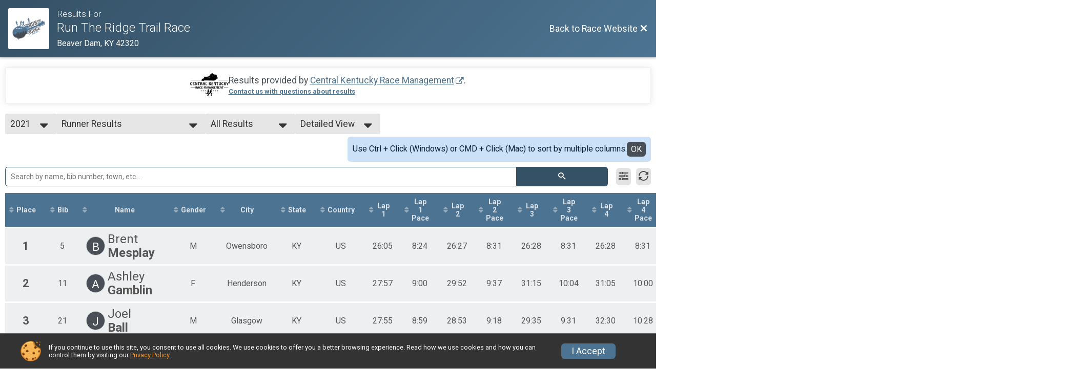

--- FILE ---
content_type: text/html; charset=utf-8
request_url: https://www.google.com/recaptcha/api2/anchor?ar=1&k=6Le2j5sUAAAAAMF1kBiipU0apiFMPV6PW36ICdtA&co=aHR0cHM6Ly93d3cucnVudGhlcmlkZ2V0cmFpbHJ1bi5jb206NDQz&hl=en&v=PoyoqOPhxBO7pBk68S4YbpHZ&size=normal&anchor-ms=20000&execute-ms=30000&cb=iu5676dncdmv
body_size: 49508
content:
<!DOCTYPE HTML><html dir="ltr" lang="en"><head><meta http-equiv="Content-Type" content="text/html; charset=UTF-8">
<meta http-equiv="X-UA-Compatible" content="IE=edge">
<title>reCAPTCHA</title>
<style type="text/css">
/* cyrillic-ext */
@font-face {
  font-family: 'Roboto';
  font-style: normal;
  font-weight: 400;
  font-stretch: 100%;
  src: url(//fonts.gstatic.com/s/roboto/v48/KFO7CnqEu92Fr1ME7kSn66aGLdTylUAMa3GUBHMdazTgWw.woff2) format('woff2');
  unicode-range: U+0460-052F, U+1C80-1C8A, U+20B4, U+2DE0-2DFF, U+A640-A69F, U+FE2E-FE2F;
}
/* cyrillic */
@font-face {
  font-family: 'Roboto';
  font-style: normal;
  font-weight: 400;
  font-stretch: 100%;
  src: url(//fonts.gstatic.com/s/roboto/v48/KFO7CnqEu92Fr1ME7kSn66aGLdTylUAMa3iUBHMdazTgWw.woff2) format('woff2');
  unicode-range: U+0301, U+0400-045F, U+0490-0491, U+04B0-04B1, U+2116;
}
/* greek-ext */
@font-face {
  font-family: 'Roboto';
  font-style: normal;
  font-weight: 400;
  font-stretch: 100%;
  src: url(//fonts.gstatic.com/s/roboto/v48/KFO7CnqEu92Fr1ME7kSn66aGLdTylUAMa3CUBHMdazTgWw.woff2) format('woff2');
  unicode-range: U+1F00-1FFF;
}
/* greek */
@font-face {
  font-family: 'Roboto';
  font-style: normal;
  font-weight: 400;
  font-stretch: 100%;
  src: url(//fonts.gstatic.com/s/roboto/v48/KFO7CnqEu92Fr1ME7kSn66aGLdTylUAMa3-UBHMdazTgWw.woff2) format('woff2');
  unicode-range: U+0370-0377, U+037A-037F, U+0384-038A, U+038C, U+038E-03A1, U+03A3-03FF;
}
/* math */
@font-face {
  font-family: 'Roboto';
  font-style: normal;
  font-weight: 400;
  font-stretch: 100%;
  src: url(//fonts.gstatic.com/s/roboto/v48/KFO7CnqEu92Fr1ME7kSn66aGLdTylUAMawCUBHMdazTgWw.woff2) format('woff2');
  unicode-range: U+0302-0303, U+0305, U+0307-0308, U+0310, U+0312, U+0315, U+031A, U+0326-0327, U+032C, U+032F-0330, U+0332-0333, U+0338, U+033A, U+0346, U+034D, U+0391-03A1, U+03A3-03A9, U+03B1-03C9, U+03D1, U+03D5-03D6, U+03F0-03F1, U+03F4-03F5, U+2016-2017, U+2034-2038, U+203C, U+2040, U+2043, U+2047, U+2050, U+2057, U+205F, U+2070-2071, U+2074-208E, U+2090-209C, U+20D0-20DC, U+20E1, U+20E5-20EF, U+2100-2112, U+2114-2115, U+2117-2121, U+2123-214F, U+2190, U+2192, U+2194-21AE, U+21B0-21E5, U+21F1-21F2, U+21F4-2211, U+2213-2214, U+2216-22FF, U+2308-230B, U+2310, U+2319, U+231C-2321, U+2336-237A, U+237C, U+2395, U+239B-23B7, U+23D0, U+23DC-23E1, U+2474-2475, U+25AF, U+25B3, U+25B7, U+25BD, U+25C1, U+25CA, U+25CC, U+25FB, U+266D-266F, U+27C0-27FF, U+2900-2AFF, U+2B0E-2B11, U+2B30-2B4C, U+2BFE, U+3030, U+FF5B, U+FF5D, U+1D400-1D7FF, U+1EE00-1EEFF;
}
/* symbols */
@font-face {
  font-family: 'Roboto';
  font-style: normal;
  font-weight: 400;
  font-stretch: 100%;
  src: url(//fonts.gstatic.com/s/roboto/v48/KFO7CnqEu92Fr1ME7kSn66aGLdTylUAMaxKUBHMdazTgWw.woff2) format('woff2');
  unicode-range: U+0001-000C, U+000E-001F, U+007F-009F, U+20DD-20E0, U+20E2-20E4, U+2150-218F, U+2190, U+2192, U+2194-2199, U+21AF, U+21E6-21F0, U+21F3, U+2218-2219, U+2299, U+22C4-22C6, U+2300-243F, U+2440-244A, U+2460-24FF, U+25A0-27BF, U+2800-28FF, U+2921-2922, U+2981, U+29BF, U+29EB, U+2B00-2BFF, U+4DC0-4DFF, U+FFF9-FFFB, U+10140-1018E, U+10190-1019C, U+101A0, U+101D0-101FD, U+102E0-102FB, U+10E60-10E7E, U+1D2C0-1D2D3, U+1D2E0-1D37F, U+1F000-1F0FF, U+1F100-1F1AD, U+1F1E6-1F1FF, U+1F30D-1F30F, U+1F315, U+1F31C, U+1F31E, U+1F320-1F32C, U+1F336, U+1F378, U+1F37D, U+1F382, U+1F393-1F39F, U+1F3A7-1F3A8, U+1F3AC-1F3AF, U+1F3C2, U+1F3C4-1F3C6, U+1F3CA-1F3CE, U+1F3D4-1F3E0, U+1F3ED, U+1F3F1-1F3F3, U+1F3F5-1F3F7, U+1F408, U+1F415, U+1F41F, U+1F426, U+1F43F, U+1F441-1F442, U+1F444, U+1F446-1F449, U+1F44C-1F44E, U+1F453, U+1F46A, U+1F47D, U+1F4A3, U+1F4B0, U+1F4B3, U+1F4B9, U+1F4BB, U+1F4BF, U+1F4C8-1F4CB, U+1F4D6, U+1F4DA, U+1F4DF, U+1F4E3-1F4E6, U+1F4EA-1F4ED, U+1F4F7, U+1F4F9-1F4FB, U+1F4FD-1F4FE, U+1F503, U+1F507-1F50B, U+1F50D, U+1F512-1F513, U+1F53E-1F54A, U+1F54F-1F5FA, U+1F610, U+1F650-1F67F, U+1F687, U+1F68D, U+1F691, U+1F694, U+1F698, U+1F6AD, U+1F6B2, U+1F6B9-1F6BA, U+1F6BC, U+1F6C6-1F6CF, U+1F6D3-1F6D7, U+1F6E0-1F6EA, U+1F6F0-1F6F3, U+1F6F7-1F6FC, U+1F700-1F7FF, U+1F800-1F80B, U+1F810-1F847, U+1F850-1F859, U+1F860-1F887, U+1F890-1F8AD, U+1F8B0-1F8BB, U+1F8C0-1F8C1, U+1F900-1F90B, U+1F93B, U+1F946, U+1F984, U+1F996, U+1F9E9, U+1FA00-1FA6F, U+1FA70-1FA7C, U+1FA80-1FA89, U+1FA8F-1FAC6, U+1FACE-1FADC, U+1FADF-1FAE9, U+1FAF0-1FAF8, U+1FB00-1FBFF;
}
/* vietnamese */
@font-face {
  font-family: 'Roboto';
  font-style: normal;
  font-weight: 400;
  font-stretch: 100%;
  src: url(//fonts.gstatic.com/s/roboto/v48/KFO7CnqEu92Fr1ME7kSn66aGLdTylUAMa3OUBHMdazTgWw.woff2) format('woff2');
  unicode-range: U+0102-0103, U+0110-0111, U+0128-0129, U+0168-0169, U+01A0-01A1, U+01AF-01B0, U+0300-0301, U+0303-0304, U+0308-0309, U+0323, U+0329, U+1EA0-1EF9, U+20AB;
}
/* latin-ext */
@font-face {
  font-family: 'Roboto';
  font-style: normal;
  font-weight: 400;
  font-stretch: 100%;
  src: url(//fonts.gstatic.com/s/roboto/v48/KFO7CnqEu92Fr1ME7kSn66aGLdTylUAMa3KUBHMdazTgWw.woff2) format('woff2');
  unicode-range: U+0100-02BA, U+02BD-02C5, U+02C7-02CC, U+02CE-02D7, U+02DD-02FF, U+0304, U+0308, U+0329, U+1D00-1DBF, U+1E00-1E9F, U+1EF2-1EFF, U+2020, U+20A0-20AB, U+20AD-20C0, U+2113, U+2C60-2C7F, U+A720-A7FF;
}
/* latin */
@font-face {
  font-family: 'Roboto';
  font-style: normal;
  font-weight: 400;
  font-stretch: 100%;
  src: url(//fonts.gstatic.com/s/roboto/v48/KFO7CnqEu92Fr1ME7kSn66aGLdTylUAMa3yUBHMdazQ.woff2) format('woff2');
  unicode-range: U+0000-00FF, U+0131, U+0152-0153, U+02BB-02BC, U+02C6, U+02DA, U+02DC, U+0304, U+0308, U+0329, U+2000-206F, U+20AC, U+2122, U+2191, U+2193, U+2212, U+2215, U+FEFF, U+FFFD;
}
/* cyrillic-ext */
@font-face {
  font-family: 'Roboto';
  font-style: normal;
  font-weight: 500;
  font-stretch: 100%;
  src: url(//fonts.gstatic.com/s/roboto/v48/KFO7CnqEu92Fr1ME7kSn66aGLdTylUAMa3GUBHMdazTgWw.woff2) format('woff2');
  unicode-range: U+0460-052F, U+1C80-1C8A, U+20B4, U+2DE0-2DFF, U+A640-A69F, U+FE2E-FE2F;
}
/* cyrillic */
@font-face {
  font-family: 'Roboto';
  font-style: normal;
  font-weight: 500;
  font-stretch: 100%;
  src: url(//fonts.gstatic.com/s/roboto/v48/KFO7CnqEu92Fr1ME7kSn66aGLdTylUAMa3iUBHMdazTgWw.woff2) format('woff2');
  unicode-range: U+0301, U+0400-045F, U+0490-0491, U+04B0-04B1, U+2116;
}
/* greek-ext */
@font-face {
  font-family: 'Roboto';
  font-style: normal;
  font-weight: 500;
  font-stretch: 100%;
  src: url(//fonts.gstatic.com/s/roboto/v48/KFO7CnqEu92Fr1ME7kSn66aGLdTylUAMa3CUBHMdazTgWw.woff2) format('woff2');
  unicode-range: U+1F00-1FFF;
}
/* greek */
@font-face {
  font-family: 'Roboto';
  font-style: normal;
  font-weight: 500;
  font-stretch: 100%;
  src: url(//fonts.gstatic.com/s/roboto/v48/KFO7CnqEu92Fr1ME7kSn66aGLdTylUAMa3-UBHMdazTgWw.woff2) format('woff2');
  unicode-range: U+0370-0377, U+037A-037F, U+0384-038A, U+038C, U+038E-03A1, U+03A3-03FF;
}
/* math */
@font-face {
  font-family: 'Roboto';
  font-style: normal;
  font-weight: 500;
  font-stretch: 100%;
  src: url(//fonts.gstatic.com/s/roboto/v48/KFO7CnqEu92Fr1ME7kSn66aGLdTylUAMawCUBHMdazTgWw.woff2) format('woff2');
  unicode-range: U+0302-0303, U+0305, U+0307-0308, U+0310, U+0312, U+0315, U+031A, U+0326-0327, U+032C, U+032F-0330, U+0332-0333, U+0338, U+033A, U+0346, U+034D, U+0391-03A1, U+03A3-03A9, U+03B1-03C9, U+03D1, U+03D5-03D6, U+03F0-03F1, U+03F4-03F5, U+2016-2017, U+2034-2038, U+203C, U+2040, U+2043, U+2047, U+2050, U+2057, U+205F, U+2070-2071, U+2074-208E, U+2090-209C, U+20D0-20DC, U+20E1, U+20E5-20EF, U+2100-2112, U+2114-2115, U+2117-2121, U+2123-214F, U+2190, U+2192, U+2194-21AE, U+21B0-21E5, U+21F1-21F2, U+21F4-2211, U+2213-2214, U+2216-22FF, U+2308-230B, U+2310, U+2319, U+231C-2321, U+2336-237A, U+237C, U+2395, U+239B-23B7, U+23D0, U+23DC-23E1, U+2474-2475, U+25AF, U+25B3, U+25B7, U+25BD, U+25C1, U+25CA, U+25CC, U+25FB, U+266D-266F, U+27C0-27FF, U+2900-2AFF, U+2B0E-2B11, U+2B30-2B4C, U+2BFE, U+3030, U+FF5B, U+FF5D, U+1D400-1D7FF, U+1EE00-1EEFF;
}
/* symbols */
@font-face {
  font-family: 'Roboto';
  font-style: normal;
  font-weight: 500;
  font-stretch: 100%;
  src: url(//fonts.gstatic.com/s/roboto/v48/KFO7CnqEu92Fr1ME7kSn66aGLdTylUAMaxKUBHMdazTgWw.woff2) format('woff2');
  unicode-range: U+0001-000C, U+000E-001F, U+007F-009F, U+20DD-20E0, U+20E2-20E4, U+2150-218F, U+2190, U+2192, U+2194-2199, U+21AF, U+21E6-21F0, U+21F3, U+2218-2219, U+2299, U+22C4-22C6, U+2300-243F, U+2440-244A, U+2460-24FF, U+25A0-27BF, U+2800-28FF, U+2921-2922, U+2981, U+29BF, U+29EB, U+2B00-2BFF, U+4DC0-4DFF, U+FFF9-FFFB, U+10140-1018E, U+10190-1019C, U+101A0, U+101D0-101FD, U+102E0-102FB, U+10E60-10E7E, U+1D2C0-1D2D3, U+1D2E0-1D37F, U+1F000-1F0FF, U+1F100-1F1AD, U+1F1E6-1F1FF, U+1F30D-1F30F, U+1F315, U+1F31C, U+1F31E, U+1F320-1F32C, U+1F336, U+1F378, U+1F37D, U+1F382, U+1F393-1F39F, U+1F3A7-1F3A8, U+1F3AC-1F3AF, U+1F3C2, U+1F3C4-1F3C6, U+1F3CA-1F3CE, U+1F3D4-1F3E0, U+1F3ED, U+1F3F1-1F3F3, U+1F3F5-1F3F7, U+1F408, U+1F415, U+1F41F, U+1F426, U+1F43F, U+1F441-1F442, U+1F444, U+1F446-1F449, U+1F44C-1F44E, U+1F453, U+1F46A, U+1F47D, U+1F4A3, U+1F4B0, U+1F4B3, U+1F4B9, U+1F4BB, U+1F4BF, U+1F4C8-1F4CB, U+1F4D6, U+1F4DA, U+1F4DF, U+1F4E3-1F4E6, U+1F4EA-1F4ED, U+1F4F7, U+1F4F9-1F4FB, U+1F4FD-1F4FE, U+1F503, U+1F507-1F50B, U+1F50D, U+1F512-1F513, U+1F53E-1F54A, U+1F54F-1F5FA, U+1F610, U+1F650-1F67F, U+1F687, U+1F68D, U+1F691, U+1F694, U+1F698, U+1F6AD, U+1F6B2, U+1F6B9-1F6BA, U+1F6BC, U+1F6C6-1F6CF, U+1F6D3-1F6D7, U+1F6E0-1F6EA, U+1F6F0-1F6F3, U+1F6F7-1F6FC, U+1F700-1F7FF, U+1F800-1F80B, U+1F810-1F847, U+1F850-1F859, U+1F860-1F887, U+1F890-1F8AD, U+1F8B0-1F8BB, U+1F8C0-1F8C1, U+1F900-1F90B, U+1F93B, U+1F946, U+1F984, U+1F996, U+1F9E9, U+1FA00-1FA6F, U+1FA70-1FA7C, U+1FA80-1FA89, U+1FA8F-1FAC6, U+1FACE-1FADC, U+1FADF-1FAE9, U+1FAF0-1FAF8, U+1FB00-1FBFF;
}
/* vietnamese */
@font-face {
  font-family: 'Roboto';
  font-style: normal;
  font-weight: 500;
  font-stretch: 100%;
  src: url(//fonts.gstatic.com/s/roboto/v48/KFO7CnqEu92Fr1ME7kSn66aGLdTylUAMa3OUBHMdazTgWw.woff2) format('woff2');
  unicode-range: U+0102-0103, U+0110-0111, U+0128-0129, U+0168-0169, U+01A0-01A1, U+01AF-01B0, U+0300-0301, U+0303-0304, U+0308-0309, U+0323, U+0329, U+1EA0-1EF9, U+20AB;
}
/* latin-ext */
@font-face {
  font-family: 'Roboto';
  font-style: normal;
  font-weight: 500;
  font-stretch: 100%;
  src: url(//fonts.gstatic.com/s/roboto/v48/KFO7CnqEu92Fr1ME7kSn66aGLdTylUAMa3KUBHMdazTgWw.woff2) format('woff2');
  unicode-range: U+0100-02BA, U+02BD-02C5, U+02C7-02CC, U+02CE-02D7, U+02DD-02FF, U+0304, U+0308, U+0329, U+1D00-1DBF, U+1E00-1E9F, U+1EF2-1EFF, U+2020, U+20A0-20AB, U+20AD-20C0, U+2113, U+2C60-2C7F, U+A720-A7FF;
}
/* latin */
@font-face {
  font-family: 'Roboto';
  font-style: normal;
  font-weight: 500;
  font-stretch: 100%;
  src: url(//fonts.gstatic.com/s/roboto/v48/KFO7CnqEu92Fr1ME7kSn66aGLdTylUAMa3yUBHMdazQ.woff2) format('woff2');
  unicode-range: U+0000-00FF, U+0131, U+0152-0153, U+02BB-02BC, U+02C6, U+02DA, U+02DC, U+0304, U+0308, U+0329, U+2000-206F, U+20AC, U+2122, U+2191, U+2193, U+2212, U+2215, U+FEFF, U+FFFD;
}
/* cyrillic-ext */
@font-face {
  font-family: 'Roboto';
  font-style: normal;
  font-weight: 900;
  font-stretch: 100%;
  src: url(//fonts.gstatic.com/s/roboto/v48/KFO7CnqEu92Fr1ME7kSn66aGLdTylUAMa3GUBHMdazTgWw.woff2) format('woff2');
  unicode-range: U+0460-052F, U+1C80-1C8A, U+20B4, U+2DE0-2DFF, U+A640-A69F, U+FE2E-FE2F;
}
/* cyrillic */
@font-face {
  font-family: 'Roboto';
  font-style: normal;
  font-weight: 900;
  font-stretch: 100%;
  src: url(//fonts.gstatic.com/s/roboto/v48/KFO7CnqEu92Fr1ME7kSn66aGLdTylUAMa3iUBHMdazTgWw.woff2) format('woff2');
  unicode-range: U+0301, U+0400-045F, U+0490-0491, U+04B0-04B1, U+2116;
}
/* greek-ext */
@font-face {
  font-family: 'Roboto';
  font-style: normal;
  font-weight: 900;
  font-stretch: 100%;
  src: url(//fonts.gstatic.com/s/roboto/v48/KFO7CnqEu92Fr1ME7kSn66aGLdTylUAMa3CUBHMdazTgWw.woff2) format('woff2');
  unicode-range: U+1F00-1FFF;
}
/* greek */
@font-face {
  font-family: 'Roboto';
  font-style: normal;
  font-weight: 900;
  font-stretch: 100%;
  src: url(//fonts.gstatic.com/s/roboto/v48/KFO7CnqEu92Fr1ME7kSn66aGLdTylUAMa3-UBHMdazTgWw.woff2) format('woff2');
  unicode-range: U+0370-0377, U+037A-037F, U+0384-038A, U+038C, U+038E-03A1, U+03A3-03FF;
}
/* math */
@font-face {
  font-family: 'Roboto';
  font-style: normal;
  font-weight: 900;
  font-stretch: 100%;
  src: url(//fonts.gstatic.com/s/roboto/v48/KFO7CnqEu92Fr1ME7kSn66aGLdTylUAMawCUBHMdazTgWw.woff2) format('woff2');
  unicode-range: U+0302-0303, U+0305, U+0307-0308, U+0310, U+0312, U+0315, U+031A, U+0326-0327, U+032C, U+032F-0330, U+0332-0333, U+0338, U+033A, U+0346, U+034D, U+0391-03A1, U+03A3-03A9, U+03B1-03C9, U+03D1, U+03D5-03D6, U+03F0-03F1, U+03F4-03F5, U+2016-2017, U+2034-2038, U+203C, U+2040, U+2043, U+2047, U+2050, U+2057, U+205F, U+2070-2071, U+2074-208E, U+2090-209C, U+20D0-20DC, U+20E1, U+20E5-20EF, U+2100-2112, U+2114-2115, U+2117-2121, U+2123-214F, U+2190, U+2192, U+2194-21AE, U+21B0-21E5, U+21F1-21F2, U+21F4-2211, U+2213-2214, U+2216-22FF, U+2308-230B, U+2310, U+2319, U+231C-2321, U+2336-237A, U+237C, U+2395, U+239B-23B7, U+23D0, U+23DC-23E1, U+2474-2475, U+25AF, U+25B3, U+25B7, U+25BD, U+25C1, U+25CA, U+25CC, U+25FB, U+266D-266F, U+27C0-27FF, U+2900-2AFF, U+2B0E-2B11, U+2B30-2B4C, U+2BFE, U+3030, U+FF5B, U+FF5D, U+1D400-1D7FF, U+1EE00-1EEFF;
}
/* symbols */
@font-face {
  font-family: 'Roboto';
  font-style: normal;
  font-weight: 900;
  font-stretch: 100%;
  src: url(//fonts.gstatic.com/s/roboto/v48/KFO7CnqEu92Fr1ME7kSn66aGLdTylUAMaxKUBHMdazTgWw.woff2) format('woff2');
  unicode-range: U+0001-000C, U+000E-001F, U+007F-009F, U+20DD-20E0, U+20E2-20E4, U+2150-218F, U+2190, U+2192, U+2194-2199, U+21AF, U+21E6-21F0, U+21F3, U+2218-2219, U+2299, U+22C4-22C6, U+2300-243F, U+2440-244A, U+2460-24FF, U+25A0-27BF, U+2800-28FF, U+2921-2922, U+2981, U+29BF, U+29EB, U+2B00-2BFF, U+4DC0-4DFF, U+FFF9-FFFB, U+10140-1018E, U+10190-1019C, U+101A0, U+101D0-101FD, U+102E0-102FB, U+10E60-10E7E, U+1D2C0-1D2D3, U+1D2E0-1D37F, U+1F000-1F0FF, U+1F100-1F1AD, U+1F1E6-1F1FF, U+1F30D-1F30F, U+1F315, U+1F31C, U+1F31E, U+1F320-1F32C, U+1F336, U+1F378, U+1F37D, U+1F382, U+1F393-1F39F, U+1F3A7-1F3A8, U+1F3AC-1F3AF, U+1F3C2, U+1F3C4-1F3C6, U+1F3CA-1F3CE, U+1F3D4-1F3E0, U+1F3ED, U+1F3F1-1F3F3, U+1F3F5-1F3F7, U+1F408, U+1F415, U+1F41F, U+1F426, U+1F43F, U+1F441-1F442, U+1F444, U+1F446-1F449, U+1F44C-1F44E, U+1F453, U+1F46A, U+1F47D, U+1F4A3, U+1F4B0, U+1F4B3, U+1F4B9, U+1F4BB, U+1F4BF, U+1F4C8-1F4CB, U+1F4D6, U+1F4DA, U+1F4DF, U+1F4E3-1F4E6, U+1F4EA-1F4ED, U+1F4F7, U+1F4F9-1F4FB, U+1F4FD-1F4FE, U+1F503, U+1F507-1F50B, U+1F50D, U+1F512-1F513, U+1F53E-1F54A, U+1F54F-1F5FA, U+1F610, U+1F650-1F67F, U+1F687, U+1F68D, U+1F691, U+1F694, U+1F698, U+1F6AD, U+1F6B2, U+1F6B9-1F6BA, U+1F6BC, U+1F6C6-1F6CF, U+1F6D3-1F6D7, U+1F6E0-1F6EA, U+1F6F0-1F6F3, U+1F6F7-1F6FC, U+1F700-1F7FF, U+1F800-1F80B, U+1F810-1F847, U+1F850-1F859, U+1F860-1F887, U+1F890-1F8AD, U+1F8B0-1F8BB, U+1F8C0-1F8C1, U+1F900-1F90B, U+1F93B, U+1F946, U+1F984, U+1F996, U+1F9E9, U+1FA00-1FA6F, U+1FA70-1FA7C, U+1FA80-1FA89, U+1FA8F-1FAC6, U+1FACE-1FADC, U+1FADF-1FAE9, U+1FAF0-1FAF8, U+1FB00-1FBFF;
}
/* vietnamese */
@font-face {
  font-family: 'Roboto';
  font-style: normal;
  font-weight: 900;
  font-stretch: 100%;
  src: url(//fonts.gstatic.com/s/roboto/v48/KFO7CnqEu92Fr1ME7kSn66aGLdTylUAMa3OUBHMdazTgWw.woff2) format('woff2');
  unicode-range: U+0102-0103, U+0110-0111, U+0128-0129, U+0168-0169, U+01A0-01A1, U+01AF-01B0, U+0300-0301, U+0303-0304, U+0308-0309, U+0323, U+0329, U+1EA0-1EF9, U+20AB;
}
/* latin-ext */
@font-face {
  font-family: 'Roboto';
  font-style: normal;
  font-weight: 900;
  font-stretch: 100%;
  src: url(//fonts.gstatic.com/s/roboto/v48/KFO7CnqEu92Fr1ME7kSn66aGLdTylUAMa3KUBHMdazTgWw.woff2) format('woff2');
  unicode-range: U+0100-02BA, U+02BD-02C5, U+02C7-02CC, U+02CE-02D7, U+02DD-02FF, U+0304, U+0308, U+0329, U+1D00-1DBF, U+1E00-1E9F, U+1EF2-1EFF, U+2020, U+20A0-20AB, U+20AD-20C0, U+2113, U+2C60-2C7F, U+A720-A7FF;
}
/* latin */
@font-face {
  font-family: 'Roboto';
  font-style: normal;
  font-weight: 900;
  font-stretch: 100%;
  src: url(//fonts.gstatic.com/s/roboto/v48/KFO7CnqEu92Fr1ME7kSn66aGLdTylUAMa3yUBHMdazQ.woff2) format('woff2');
  unicode-range: U+0000-00FF, U+0131, U+0152-0153, U+02BB-02BC, U+02C6, U+02DA, U+02DC, U+0304, U+0308, U+0329, U+2000-206F, U+20AC, U+2122, U+2191, U+2193, U+2212, U+2215, U+FEFF, U+FFFD;
}

</style>
<link rel="stylesheet" type="text/css" href="https://www.gstatic.com/recaptcha/releases/PoyoqOPhxBO7pBk68S4YbpHZ/styles__ltr.css">
<script nonce="O06lZCYMpotFhTNM0v_tFg" type="text/javascript">window['__recaptcha_api'] = 'https://www.google.com/recaptcha/api2/';</script>
<script type="text/javascript" src="https://www.gstatic.com/recaptcha/releases/PoyoqOPhxBO7pBk68S4YbpHZ/recaptcha__en.js" nonce="O06lZCYMpotFhTNM0v_tFg">
      
    </script></head>
<body><div id="rc-anchor-alert" class="rc-anchor-alert"></div>
<input type="hidden" id="recaptcha-token" value="[base64]">
<script type="text/javascript" nonce="O06lZCYMpotFhTNM0v_tFg">
      recaptcha.anchor.Main.init("[\x22ainput\x22,[\x22bgdata\x22,\x22\x22,\[base64]/[base64]/[base64]/KE4oMTI0LHYsdi5HKSxMWihsLHYpKTpOKDEyNCx2LGwpLFYpLHYpLFQpKSxGKDE3MSx2KX0scjc9ZnVuY3Rpb24obCl7cmV0dXJuIGx9LEM9ZnVuY3Rpb24obCxWLHYpe04odixsLFYpLFZbYWtdPTI3OTZ9LG49ZnVuY3Rpb24obCxWKXtWLlg9KChWLlg/[base64]/[base64]/[base64]/[base64]/[base64]/[base64]/[base64]/[base64]/[base64]/[base64]/[base64]\\u003d\x22,\[base64]\x22,\x22HnFSBsONGMKQXMKkwrxawpdSScOmC3BVwoXCmcO6wqXDojhqW33CmydpOsKJWUPCj1fDv1TCuMK8RcOsw4/CjcOxXcO/e2LCiMOWwrR2w74IaMOHwq/DuDXCisKNcAFiwqQBwr3CqybDrijCshsfwrNoKQ/[base64]/dmHDs8KiOkDCl8KCKcOgw4dTHE/Cjy5seAXDknBkwrdwwofDr2QMw5QUGsKLTl44NcOXw4QAwohMWiJ0GMO/w641WMK9RsKfZcO4bBnCpsOtw5RQw6zDnsOvw6/[base64]/DtMKTWVV9XcKAwqESwo/DvyDDkUXDocKSwrUqZBc1TWo5woVyw4Iow45jw6JcOVsSMVLCvRszwr1Jwpdjw4fCv8OHw6TDszrCu8KwJQbDmDjDv8KDwppowrYSXzLCpcKBBAxLT1xuAD7Dm05lw5PDkcOXBMOaScK0TAwxw4sGwo/DucOcwolIDsOBwrF2ZcONw6Egw5cAGxsnw57CssOswq3CtMKqbsOvw5kbwpnDusO+wothwpwVwo/Dq04dZxjDkMKUUMKPw5tNa8OpSsK7RyPDmsOkFXU+wovCq8KtecKtGF/Dnx/CiMKZVcK3O8OhRsOiwq0Yw63DgXJaw6A3WsOAw4LDi8OLZhYyw7HCvsO7fMKrSV43wr1WasOOwqhYHsKjEcOGwqAfw6/[base64]/[base64]/w5/DiWvCikVUA8OSwqVHc8KaC0fCkUtXwo/CmsKOwrXDmsOvw5rDtgDCrR/DqcOEwpMDwrPCm8OLC39sbcK2w5/DvETDoQ7DhTXCmcKOEypYFG8IaUxEw5NQw45KwonCrsK/wqVCw7DDsUDCq1fDvSwGX8KrCUcIPMK4JMKFwrvDjsKuW3Fww5LDi8Kswrprw4fDsMKYZEbDpcKlRVrDiV0+w7opTMKsIxcYw7gnwrJawrDDr2/Cigtrw5HDnMKxw55QU8Ogwo7CnMK2wpjDt1XCgw1MXzvCpMO/[base64]/CkMOqNcKLJ8ObPMKUw7/Cp8Kew5pnOQpdw6bDhsOVw4PDkMKNw7soT8KwWcOzw6BQwrvDs0fCucKlw7nCiHbDvnNSFzHDm8K5w7wvw6TDoWjCgsOzecKhKMKUw43Dh8OYw7NXwrbClzLCm8KVw7DCon/Ct8OeBMOaD8OUVB7CgsKQSsKZHFR6woZsw53Drn/DvcOWw4pOwpQ1c1hcw5rDjMOvw4/DnsOTwp/DuMK4w4AQwq5wEsKsY8Oaw7XCn8KZw7XDuMKbwqE1w5LDuylOV2cDTsOIw5ITw7bCnlnDlC7Dv8OUwrjDuTTCj8OjwqN6w6/Dsk/Ctxg7w7B3HsKNTMK3VGHDkcKNwqg/NMKNfDc+QMKKwrxUw7nCr1jDs8Oew7sMOnAIw6MAZ0dkw4VfU8OSLEnDgcKFVEDCtcK8LsKcYDDCqwfChsObw7bCocKFJRhZw7ZYwpttK3NMG8OrNMKywoHCsMOWFjrDs8OjwrwnwoEfw7V3wrbCn8K6TcOgw6/DgGnDrEnCmcKcNMKIBRotw6DDgcKHwoDCpRVEw5fDu8Ksw7YJSMO3RMOuecOsZwx2a8Oqwp/Dkl4yQcKcdy46Ay/[base64]/DqW8wUcKhwqDChXnDscOCw7JbdD9nwqzDjFfCnMOyw6UqwqDCpcK7wqrCk210REDCocK/KcOZwpjCjcKHwotsw57Cp8KSEm7CmsKLXx3ChMKbTD/Cjy7Cg8OHd2jCsTjDo8K4w4N8JMOmQcKGH8O2AxzDj8OsYsOIIcOBe8KTwpjDjcKYeBtHw4TCicOCNEjCssO2GMKnIsOVwpNlwoV5YsKMw47Di8OKS8OdJgfComrCk8Orw6gowoJXw5dsw5jDqF7Dv0vDnRjCrSzDqMOQVcOLwonCiMOowq/DuMOcw7XDj25/NMOqU3HDtx0nwofDr2UTw7A/O1bCmEjCh1bCh8KecMO8KsKZe8O6c0dWW0Jowq9HTMOAw77CoEY/w55cw4zDmsKwQMKww7Bsw5nDoz3CmWUdJ0TDoVLCrXcRwqZiw4wSVjjCiMO4wofDk8OJw4kOwqvDsMOcw6Qbw6pGbMO2NcOeJsK+LsOWw4vCvcOww7nDosK/[base64]/F2PCisOBAcOXw40iwoPDrsKjwqrClkfCmcKtMsKBw6jDksKlWMO4wrDCiGfDm8OqIVnDpyELR8OlwoTCgcOwMTRZwrxHwo8CJnRlbMOWwpzDrMKtwpnCnnbDnsO3w7pMEDbCm8KrSsKTwp3CuAgywqfDjcOewpYpCMOHw5VOfsKvHD/Do8OIPhvDjWzCqizDjgDDrsOFw5c3wo7Dtk5ACSMaw5LDiVXDni55ZlgaDsKRWcOzaSnDmsKaYjQOXy7Cj1jCjcOewrl2wpzDvsOmwoYvw7pqw7/[base64]/[base64]/[base64]/DusOkwoDDgEYfesOhwp4pw6dvwr7DhMKGw5RBYMOgLTcYwoBhw4nChMKBdzQJCyQew7VkwpgDwprCp27CssKewqMEDsK7woPCqWHCkx/DtMKlTDTDgwB5L23Dn8KQbQMvayvDmsOfEjV/ScK5w5phFsOiw5rCpQvDrWdVw5dRP09Pw5g9ZiDDqULCmHHDhcOHwrTDgTQvHQXCnGYMwpXDgsODOj1MJGnCtw0VL8KewqzCqXzCkxDCicO/wpDDuRTClEfDh8OzwoHDosKXUMO8wqVTFmoEW1nCiUbCslFcw5LDrMOPWgNkHcOZwo7CoUjCsjczwo/Dm29ZbMOFXmfCkw3CuMKkA8OgOznDu8OpWsKnH8KCw4DCty82HQTDuGIywqZGwobDqMK6HcKWP8KoHMOxw5nDvMOZwrFYw6MMw7/[base64]/w4TDhALCiz8sw4vCujrDvMOzKMKuVsKTwoHDlzLCnMO/J8O4VF0LwpbDtHTCj8KIwo/[base64]/Cg38IwohwemsPQCLCg8OMwpVdw7TDocO8IVtnRcKtTjDCsUDDv8KRYWpcNHXCncOuBzNvYBEXw6U1w5XDvBfDqcOSJsOQZ3vDscOoEiHCkMObBxo/worDogPDisKew6zDpMOww5E9w7jDkcKMJB3DnwvDskAhwqkMwrLCpglPw5bDmxHCrjocw6TDmgA6LMOPw7rDjTvCmBJSwqIHw7TDqsKMw4RlO31+C8K0HsKrBsOdwrgcw4HCo8K/[base64]/[base64]/Cl8OrCsODwqHCoWVbwpXCtsOow7tFPg5NwqDDuMK7dSxmW3bDvMOVwo3DkTRjK8O1wp/Dl8Omw7LCicKDNSDDn3fDtcOBPMOow6haXWAISSPDhWp/wpnDlVViWMK9wpbCm8OyUiMTwoIuwoLCvwLDhG4bwrsRQcOgDBRnw4LDulvClztgcXvDmTBST8KwEMOnwobDhWE5wotSf8OBw4LDjMK7BcKZw5bDtsK8w6kBw5EGS8Ouwo/CqMKHSAc5OMKiasOnYMOfw6MnS1JAwpkgwotsUCgqHQHDmGNbI8Kra10HUAcDw79GA8K5w6rCkcOMDDoIwpdre8KnXsOwwq8lQHPCtUcZdcK9UQnDlcO/S8OWwqQCDcKSw6/[base64]/wqg4Wnsrw5k9wqbDncKDCcKxKTEafGfCncK1R8OZbsOHbFlfHVLDhcKUVMO1wp7DgTzDj35cem3DuzILQ08ww4zCjGPDixzDtVnCr8OKwq7DvcKxNsO9OcO8wq5mazVZYMK6w5XCosOwbMOXNF5YbMOTw5Npw6vDsX5qw5/DqsOIwpgUwqlYw7PCrjHChmDCpkbDqcKdRsKGBD5kw5LDrWjDkkohekPDnyrCs8Kzw73Dj8OZQTk/wrjDp8KnaVLClcOkw79ww6xUZ8KNK8OJDcKEwqB8YMO4w7pRw7XDolUOCm1zUsO6w6tHbcOxXR9/[base64]/[base64]/Dk0oVw4hdVDlfEsK/w7PDoAs/[base64]/[base64]/Cm3tEc8K+WTpZwoLDriPCicOJwpYGw4RPwofDrsO+w6ZyMzXCucKUw7fCkUPDqMKFRcKtw47Dk0rCrk7DtMOGw7XDq2VuD8O4ewfCpz/Do8Ovw4nCmxckWVbCjGPDkMOtEsKSw4jDpz7Cvl7CiQN2w4zCsMOvUmzChmBnXT3Cm8OhdMKMVVXCpz/CicKdGcK1RcOBw7jDmHMQw6DDkMKzHwUyw7PDvCzDnDZJwocNw7HDsVVpYBvCtijDgQoOcVTDrSPDtFHCqAXDkiQYOTlWcWXDlwUlCmc7wqBHTcOEQAwoHEXCqEA+wo17XcKjV8O6c15MRcO4wpnClkxmXcKHcsO6MsOpw7siwrpdw6zCqVA/wrNkwqXDhyfCksOsCXXClxkHwp7Cj8KCw5RNwqgmw4tgNMO5wrd/[base64]/DnX1uw4HDisO4w7bDnD5Xwq80a8OmcsOswo7DmcOyDMKWY8OHw5DDrMKFGsK5BMOsOsKxwp7CjsOFwp4/wq/CqHwmw4Zhw6MSw6wLw43DsDDDrELCkcOgwoTDg3lOwp/Cu8O2PzU8wpLDoVzDlBrDjTjCr2hCwpxVw64Dw4lyC2BIRmRGBMKtDMOVwqlVw5vCoWgwChl+woTClsO+GMKEfQsow7vDqMOZw4bCg8KuwoYrw6fDisObJsK6wrrCmcOga1I/w4XClnfChxPCumnCmRzCrXnCrVUAeU0BwpcDwrrDjVFowoHChsOxwrzDhcOjwrk6wqwqR8OhwqJNdG50w6MlMcOiwp9gwpE8P2Iuw6orf0/ClMOVPwB2wq3DpCHDksOEw5LDu8KXw6HCmMK4B8OaBsOKwrcrdR9Nfn/[base64]/Dn8OCASfCjizDrsK8cinCgDk3woAswrfCrsODEznDu8K8w6V/[base64]/wrIGMkJkE8OLNMKzwpBhcgFbwolkw5vDtsOcw5c8wrzDhAl8wrDCmkFRw6PDv8OKC1bDn8OwwpJhw5TDkxfCjFXDucKaw6tJwr/CgGbDtMO8w7AjAcOSc1zDgMKbw5NiDcKFNMKEw5lYw6QAJ8OowrBFw6cfNEnCpho5wod5JDPCvUooHTjCsUvCrUQuw5Iew4XChhpxUMOJB8K0AUPDocOywrrDnhVdworDscK3G8O5NsOdXR8zwoPDgcKMIcKmw7cJwq8QwpXDkR/Du20JOAI5U8OowqALasOuw43ChMKow4IWbwFqwpPDuAfCiMKXEUdKWm/CuhHCkDAdZQ9GwrnDkTZFZsKMG8KpKBDDkMOiw6jDnErDhcO+NmDDvMKOwpt6w648aRdSdhHCr8OGCcOYKlRDGsKgwrhnwrbCpR/DnXEswpvDpsOhGMOhPVPDogtww6BywrzCm8KPeADCiUB+FsO9wo/DqcOHacOtw6/CgUfDqDotfcKyfT9fVcKrWcKZwrpYwow9wrPDgcK8wqPCvSs5w57CoQtRQcOmwqJkHsKsOR5zQcOQw63DpMOrw5HDpErCn8K1woHDgF/DvXDDvSfDn8KoBGfDoDjDjhXCrRY6wrUrwolKwobCizs3wozDol5/w7TDqEvDk0jCmAHDscKcw4M9w7XDrcKOSTPCo3rDvSROE1zCosOOwp7ChsOSIcKQw7kVwpDDqC4Jw6DDp2BBQMOVw7fDncK/R8Kqwrodw5/DiMOHacOGwrjChArDhMO0P2AdOFRiw6jCkzfCtMKjwqB0w4vCqcKhwp3Cu8Orw5MNLn01w40Ow6FrOCNXcsOoBgvDgBNOCcOEwoRNwrddwpXCiVvCqcK0LU/[base64]/[base64]/TcOcCsKWXMKDworCgMOGeztZUxzDpGYqBsO2BXzCjAUYwrTDmsKFS8Knw7bDqGvCvMK/wqpMwqxDFcKMw6LDm8Ozw65Jw7DDosKfwqfDhCTCujrCrEPCqsK/w63DuhbCocOMwoPDq8K0KnIZw6hhw4dBdMOtZg/Di8O8dSrDsMOhEG7CmAPDhsKaLsOfS1oiwq/CsnUUw7cxwr4QwoDCsS3DlMKVB8Kgw50JZzwNIMO+S8Kzf0vCpGJpw5QUZH1Vw5nCn8K/[base64]/Q8OGCcKUwpgrOcKUW8KpwqDDuQAPwpAjTCXDs8OXesO/PsOIwoJgw4/[base64]/[base64]/KwTDlsKdHnYwBMOGWxN0MijDlgnCssOXw7LDgSooYA4Na3nCicOTXsOzOTANw4xTJsKXwqpoEsOdRMOlw4NzMkFXwr7DqMOcaDnDlsKIw7N3wpfDosKXw4jCoF3DsMKxw7FKPsK4GUXDt8OEwpjDqFhYX8O5w5Iiw4TDuDU9wo/DgMKLw5LCncKxw7kQwpjCksOUwoExGEZKJHMSVz7CswdBJkEkO3crw7oLwp13dMOswpw/PmfDrcO7FMK+wqxEw7UPw6HCkMKSZDRLNUrDlxQ5woDDil8iw5LDn8OMEcKtdxHDtsO2O1nDj2B1XWjDpcKKw5YMaMOuwpwQw6Nrw6xCw4zDuMKqecOUwqBbw6srX8OOG8KDw73DhcKiDm1kw4jCr10AWmFVTMK2Sh97wqDDo0XDgxpvVMK/acK/b2bCjmPDvcOhw6HCusOgw64QKnLClDlEw4dsUkpWHMKIPxxeKnjDjwBNTRJQQlg5aFsFN0jDiTcjYMKHw45+w6vCv8O8LsO9w6Uew6UjSHvCkcKDwopBGQTChwBsw5/DhcKaC8OawqRlE8ONwrnCrsO0w5vDuRnChsOew41SdE3DrsK+QsKhL8KCSwpPMD1NGDrCosOAw6TCph7DosKqwrpsUcOewp9cJcKyUcOCb8O2LkrDhhXDjsKrGEvDq8K0OGo2VMKKBD1pa8O0NQ/DocK1w4k/wpfCqsK9wrpjwrYnw5LDl2vDlzvCrsKuZ8OxO0rDlMOPLEXDq8OsG8O9wrhiw41oRkYjw4gaOT7CscK0w7XDs31Kw7Z4UcKSIMOWacKQwogmKXRww6DDt8KUXsKNw7/CisOJamxYfMKow5PCt8KIwrXCsMO5DhbCp8KPw6LCtBzDkAHDuyE/eSLDgsOBwq4GWsK6w6dBOMONQ8Opw4A5VmXCjAXCmknDrGTDm8KFWwnDnDcKw4/DoCjCk8OyBTRtw43CuMKhw4A0w6hOJl9ZUkhbAMKQw5FAw5gww5bDizNmw4wBw6p7wqg3wpXChsKZKMOHB1wXAMKOwogAbcOPw6fDgsKqw6NwEsOFw6kvJkVGdcOgc2/CkcK9wrI3w5law4DDusOUA8KCZWrDp8OhwrB8NMO7QCNVB8KYHgwKYWRBd8KCTVLChxbChAluLn/[base64]/XHrCgElKGsOvw411w4bDrsORWMOCTCbCo1FQwq/[base64]/Dtx/DqMOpw4AFw7nChcOScDLCsyNGw6QfTcK1KhXDh3d6GGLDhcKBAEsawpE1w5NHwrpXw5d1QMKuEsKYw4AAwownNsK3fsO9wpEIw5nDn3Rcwp59wq/DmcKmw5zDlBVpw6DCtMOhL8K+w6nCoMKGw6xlFzwzAMKIVcOpO1ALwo4LUMOPwo3Dl0w8Aw/DhMO7w6pGacKibHfCtsKkMGhkwpBuw4bDgELCj1dSEQvCicKnIMKbwpofSi9/Hhk7YMKpw69KOcObb8K+RDpdw5HDm8KawpsVFHnDrjTCosKrEzB/WcKATRvCm2LCnmZzfDQ3w7bCi8KWwpfChiPCoMOrwo0wOMK+w6PDiHfCmsKXMMKUw6IHP8OCwo3CoEnDvBnDicK5wprCmEbDt8KOfcK7w6/CszNrEMOvw4s8ZMOOeCBadcK3w7AjwrZvw4vDrlE3wrPDnXB7SXgYLMK3IAkfEkPDvl9SSChSI3UTXDjDlxDDrQHCjh7CtsKjOzTDow/[base64]/DtMOMwrfCrcOeNMKhRWQmHTzCrcO4w6XDvRtPXE9fGMOGEz81wqzDgDLDscO0wr3Dg8Olw5bDoRvDiiEOw5rCjBvDkU4iw6jCicKPesKUw6zDrsOow4YLwoRxw5/Cjkggw4law79QfsKJwpHDq8OjaMK7wpHCiUrCksKiwojDm8K6dHDDscOjw6wyw6Nsw7QPw5kbw6fDj1fClsKFw4bCnsKow4HDn8Oww51Jwr/Dlg3DvW0UwrHDlinCpMOiBwIQXAvCo1vDoHlVWGxCw4fCgcKWwpvDusKbDMKYBTAUw58kw6wRw5DCqcKewoR4P8OGR1MTNMO7w6ARw7EyYBwrw5AbVMOew50EwrnCm8K/w6wpwo7DkcOIfsOqBsKQX8KCw4/[base64]/Dv8KtBz9jw5BSJxXCjMODw44WT8KBwo/[base64]/[base64]/DmcKKKcOvDkbCgMOGwqIRw73DhsKgwoHDtGQ/w7DDlMO5w78fwqnCnEkwwo9qXMOKwqfDjMOFYxzDv8OMwrtFWcOtUcO/[base64]/FMOiwqrDr0sZaz4DwpnDicOHw5JEw7rDmhPCtVfDuwIEwpDCkjrChwnChUACw7c/DUxzwoDDqTTCpcOiw7zCuXTDicOJLMOBLMK/woksf3kdw4UwwrB4YU7DuibCqwrCjSjCjh7DvcKXCMOjwo4Lwp/DqkfDh8KWw691wpHDjMO5IlhCLMOpP8KawpkpwqI/w6A6O2nClhzDisOuYh3Cv8OSSGdsw7VPRsK2w6Qpw79pWHcQw6DDuynDu3nDk8O0B8ODLWDDnRFMUsKDwqbDtMOhwrHDghssPCjDi0XCvsOCw5/DpAvCo2TCjsKoF2PDhjHDsXjCi2PDhnrCvcObwpIQMsKXR1/CiGF5MjXCtMKow6wMw6sdScOJwp5dwpfCncOcw4ANwo/Dl8KOw4DCvX/DgTsGwq7DhAvCnBg6ZX11Vl5dwpBubcOMwqQzw4hxwobDiS/DiXdGIG1kw53CpsKEJCMEwpvDp8Opw6TChsOCZRzClsKAbm/CsynDkVDDnsK9w5fCih0pwoAxY05OBcOCfGPCiWx7V1TDgsOPwpTDgMK8ICHDlsOIwpcbN8K7wqXDosOaw4PDtMKSXsONw4pfw6E9w6bCjcKgwq3DjsKvwoHDr8KewovCv01PNTzCssKLG8KTJnZ1wq5bwr7CvMKxw6PDjy/[base64]/DqsOGw5zDsD0bwovCkCfDssOgOSR5w5NzcMORw651AsOHZ8K2UMKEwrbCpsKvwrAPJMKVw4QlFD7CkiIKI2bDvwRTYsK6H8OwEik1wpJ7wrjDssOFScOJwo/DtsOKBcKyacOIBcOmwpXDlkLCvwAfckwkwq/[base64]/X8KJaDjCk1LDtUbCsj/CrRPCuSRjcMOdc8ODw4wHPw0/HsKJwoDCtDYufMKNw6dOWMKfasOQwowQw6AQwrIEwprDi2zDucKgQ8KIN8KrEAPDrMO2wrJDETHDuGhIw6Vyw6DDhCkBw5wxYGFgZVPCuikUHsORB8K/w7NsbMOkw7vCmMONwoQsDgvCp8Kcw7TDtsK3V8KtMw54FTMhwrYew78Ew41Hwp/CqTfCo8KXw6oMwrh1AsOXLT7CvDlewpbCjcO4wp/CpTTChgseQcOqdcKSPcK+csK9IRLCpSsbYBcddX7CjSxZwpTCi8O5TcKiw5cvZcOGI8KaDcKeW1BHaQFsPwfDr3oowp55w6LDgF4qbsKsw5XDm8O+G8Kuw7B3LmcyGsOqwrnCmw3DmRDCiMOnW1Bpwo4TwoV1VcKIdjzCqsOWw6/CgwHCj0Vcw6fDil3DrQbDjwRpwp/DiMOnwqsow5gQesOXbj3ClcKlEMOzw43DhBYYw5zDo8KfDAchW8OzMUMdUsOjSGrDl8OOw5zDiXhCFy0EwoDCosKdw4xIwpHDrVDCiQZtw63DpCNIwrcuahw2KmfCr8Kow7nCg8Kbw5AWAg3ChysJwpdFSsKlbMKgwrTCvioRIhzCsz3Dr3MVw48Lw4/[base64]/Cu1LCs3cbwq0nw4l0w6bDrGrCpMONMcKew4A5LMKdRcKlwpVmN8KYw4dzw7HDtMKFwrbCtDTCrWRwUsOiw68nEwPCk8KOV8OuX8OYXWg4B2rCmMO/fD0rU8O0ScO/w4R1OE3DqX4gETRowqZgw6I8fMK+ccOSwqrDnS/CnmpkX2/DrRzDicKQOMKeZzccw4wWXz7CrkB6w5ovw6fDsMOqEE3CsWrCncKFRsKiY8Oow7loSsOXPcOycEzDuQxBBMOkwqrCvjU9w4rDpMKLVsKxU8KtH2xdw5Evw7g3w5JYOHYnJlXCtSXDj8OPMi1Gw4vDtcOOw7PCggBYwpMSwqfDkE/[base64]/Dgg1wEMKywoVSET7DkMKfIm/DgMOPOHl2bQ7Dj1TDtmhOw6MYXcKgDMOaw5/[base64]/[base64]/CmA7CucK8FsKDGFEmKEJyGcOtV8K+wo16w7fDocKLwrbCgsKKw43CglBXQQ4/[base64]/esKowrxHwqxIw5vCg3tMwq0KchzDicOuUMORNADDukwWNxXDhU/CrcK/ScOxOygCelTDv8O5wqPCvzzDiR4Xw7nCnyXCicOOw6PCqsOVS8OUwoLDkMO5aRQoF8KLw7DDgQdaw7PDqmDDrcKfKAPDrUNgCmlyw73DqE3DkcKDw4PDj0Zsw5d5w7h2wrNhdUDDjBLDksKRw4HDs8KwQMK/YnlmYT7Dl8K8B0fDrV5QwoPCtkFkw64bIR5ebiN8wr7ChMK6fAAYwrLCsHFuwo0dwrjCoMOyYDDDv8KbwpvCkUzDjwJ/wpbDj8OAEcOcwqTDjsOnw4gEwrRoBcO/T8KeDcODwqrCtcKNw4XCmlHDumnCr8OQSsK5wq3CrsOefMK/w79+HmHCkS/[base64]/[base64]/[base64]/[base64]/CgyvDt3bDhFgFwrrDjTBrwpjDjyM0QsOzHn09N8KoXcKrBTvDusOJEMORw4rDpcKSIDJswpJKcTlJw7Z9w4bCjcOOwpnDriDDpcK5w69SEMOHd07Dn8OSK0EiwqHCkULDucKEOcK/B11yD2DDncO2w4PDmkrCpiXDksOKwpcaMcO3wrfCujnCtgQYw4J1KcK3w7jCmsKxw5XCpcOEcQ3DpsOgED7CpUlREsK8w6kwLUIEBTgiw6ZNw7wfNSA5wrfCpcOAaGjDqxAQU8OsaV/DoMKPQcObwoENE3XDrcOHclPCvsO4KGpnX8OoD8KGPsKQw5nDu8OXw50qI8OTRcOJwpsmD2jDpsKeX03CrRtywrAgw6UeFnjCmUh/[base64]/[base64]/[base64]/CkCQ/w77DmV7DqcOken81TcKcwp3DtxnCoCw+ATTDtcOMwqJLwrVQYMOlw6vDtMKpwr3DrsOrwrzCocKBAcOfwo3CgAbCocKIwqUscMKyPnZ6wrnDi8OLw77CrDnDqn59w6rDvFQ7w7h9w6rChcOmJgHCmMKbw5tVwprCploHQSTCn27DtMK0w6bCqMKiUsKWw5ZuBsOgw6/CjsO+Yj3Dk1/CkWZQwrPDtzrCucKtKgRHKW3CpMOwZMOhXSjChyTCjcOPwoYzwo7DsAbDkmQuw7bCuz3DowbDgMOWDcKKwobChkgNF1/DnU4TMsKQPcKVC2Q0KWPDsgk3NkLCqhNxwqdAwqfCsMKpccOrwprDmMKAwpDDoyVpIcK4G2LCsR9gwoXCicKDLV9aesOewqMEw64xVxnDgMKydMKaSETDv2fDsMKCw7lCNm4FDlJ2w6p7wqt1wrnDrcOew5/CiDnCgBtPZMKsw5tgBinCoMO0wqYdNQ1rwo8INsKJKhLCqSYLw5vCsifCvGgnUHcOXB7DnA0LwrHCrcO2LT8kPcOawo4VXsKew4DCj0p/MlQDTMOvMMKuwovDqcKYwpEAw5fDuhLDgMK/wosmwpdew5QcT0TCpVAgw6nCsHfDmcKqc8KiwokXwpjCusK7SMOCfcKswqNBZVfCngFqAsKSdcOcWsKNwqULIGHCo8K/aMK/[base64]/CuVbCjMKNwpnCosKpwpfCmAzDjcKWw7vCk8OXc8K+e2gYYGZqOlTDqEM8wqHCi33CpsKZYh9QfsKBdlfDox3CrDrDmcO9MMOaaj7DscOqVjfCg8OcPMO0a17CsF/[base64]/Dl8KHY3vDm8K5wrjClmXCl8KqHMOuw69mw6jDiCjDq8K/N8OGQnt0TcOBwqPDpBMTRcOnOMO7wplJGsKpJBJibcKvecKGw5TDvgEZbGgOw6zDn8KAbFLCjsK3w7zDukfCgHTDkCnDrxccwrzCn8OMw7TDvC8VKmxnwpJ2fsKwwrkCwrXDmD7DlC/Dhl5BCiPCm8Krw4bDkcOySQjDuFjClz/[base64]/Di8OmwrbCqcO5bsKWwrjDo8Olw5NMw49gAT1Hw41WVgYSGAPCnUzDoMOAQMKuOMKAwogMX8OZScKjw4wAw77CocKkw6fDvArCt8OoTMKJfTBSOBTDv8OVQsOJw6LDjMKVwrF4w6/CpEkRLnfCsWw0VFwpGFkAw7A5CsO0wpZvUT/CtRbCkcOtwpFMwqJAE8KlEXfDgCctesKwURF2w7bCscOSQ8KXRXd4w6VyLlvDl8ORbiDDhjpiwqnChsKPw4wGw6LDnsKhfsOSQnrDrUbCvMOLw53Cs0kAwqjDk8OMwpXDqhUgw692w70vU8KcHcKrw5bDrjJjw6wfwo/DuxEPwo7DqsKKeX/CvMOPIcOpWD06OwjCiHQ4wq/CoMOTWsOIwr7Cg8OTDiBcw5NawqUNccOmIsKlHTUMJsO+VnUSw6UQKsOOw5PCiHQ4Z8KVeMOneMKDwrYwwp0/[base64]/CjcOMwrjDrAHCvsOiSjM0wqhtRx3DhkofwrYjPMK8wrM/LMORUGLCtVoCw7o/w67Drj9TwqJPe8OPekzDpQLCnUAJLXZ9w6JcwpXCllB8wpdDw7pgfirCrcKOE8ODwo3DjmMtfRkyEBfDgMO1w7fDlsKCw7VaeMOMZEBswojDoil+w5vDjcO5E2rDnMKSwpE4Dl/CsxR3w7UpwpbCgF5tVcOdex9Ow7ABV8KNwokqw55idcKBLMOUw7ZAUCzCoETCn8KzBcK+TcKTOMKTw7vCtMKIwq9jw67DmUpSw5DDsRTCrW5Gw68NCsK0ASfDn8ORwp/DssO3bsKDUsKgMkMtwrVswo8hNsOiw47DpXrDpC15McKXIMKmwojCk8Klwp3CqsOIwpvCsMOFVsOtPSYJMcKlfFfDqMKVwqoGZ20UBC/CmcKTw4fDvht7w5p7wrI0ahLCvsOXw7HCjcOMwqpdF8ObworDqCvCpMK1HS9QwpLDtnJaKcO3w6dOwqICSsOYOD1gHlN3w4Y+wrbCqg5Ww4vCrcKSU0PDjsKvwobCo8Oywo/DpsK+wrptwoJGw6rDpm9/worDhEhCw7fDlsK4w7Vsw4fCiz04wrXCl1LDhMKLwpZXw5cGXMO+BCxiw4LCmxPCoynDrl7DulbCnMKgL1RAw7AVwp/CnBvCjcKrw6MCwpQ1J8OcwovDjsKyw7XCpiAIwpnDs8OLPis3wqTDrQt8a25xw7TCnWIxEU7CtQzChWfCg8O6w7TDqWnDgyDDtcKeAQpjwqPDi8K5wrPDsMOpUMKRwrU/ZyfDuRtpwp3Dt1pzZcKzZsOmXhPCi8KiPcO1dMKlwrhuw67DpUHDvcKFecK+Q8OVw78XDMOjwrNGwojDrMKZdTZ5LMK5w59+A8KGaj7CusOOwq5qPsO7w73CrEPCs1gEwpMSwoVBKMKuVsKCGwvDu1A/UsOmwq/CjMKUwrLDmsOZw5HDqwnDsW7CqsK6w6jCmcKJw4/DgiDDi8KwSMKyaEfDhMOyw7PDscOHw5HDn8OYwrFXfsKTwrlbZSMAwpECwqMuGsKiwq3Dl0/DgsKLw5XCncO6KkBUwq9NwqPCrsKHwqc0T8KONnbDlMOUwr7Ch8OQworChwPDnFjCn8OHwojDhMOPwp0YwolCI8O3wrcvwoxOY8O5wqMORcKUw4BlNMKewrFQw6Vpw4/DjFrDtQ3CtXTCtsOhFcKQw6B+wonDnsO/JMOTAgIpCsKSUQ0pVsOkJMOOR8OyNMOFwo7DqXPChcK5w5vChQ/DlyZSbwXCowMvw5ptw4MowpvDlCrDkTHDrcK/HcOIwplWwqzDksKnw4bDrUZ6bsKsBcK5wq3CoMOBeEJYJ2fCs3wkwovDokF8w6PCqWzCkG5fw7sbEF/DkcOawoApw7HDjEJmAMKjJcKIAsKWfwNHO8OwasOiw6hfXBrDoT/ClcKJay9bfS9Iwpw7DcOBw7xvw6LCnmkDw47DtC/DhMOww63DviXDtDLDlAVRwrHDsT4GVMOXP3LClT/DrcKqw7ogCRN5w4U3C8OTcMKeB2ZSMxLCkGLCnMOaBsO+NsOIWXLCrMKtbcOATGXClAXCm8KPGMOKwpzDjBMMbjFvwp/DtsO/w6zCtcOqw4TDhcOjQxh1w7jDvyTDjcOuw6hxSmbCu8KTTjpWwofDgsK7w6AOw7rCrj8FwpcPwo9IaUfDhiQ/[base64]/Cv1/DoMOLwrV8wr7DjMKEEcO0w5t/W8OHw6rCjzkTKMKZwok0w5gQwp/Dm8KBwq9zM8K6d8O8wonCiiPClGrCjlp1RTwSQFnCssKpM8OvL3VICW7DiwxzCgUxw509YXXDsi0MAgrCtWtbwrVqwqJUO8OUb8O4wqbDj8ORWcKSw4M4MCgha8KzwqbDscOgwoRyw5Blw7zCssKwWcOKwpAebcKIwqoDw6/ChsOsw4hkIMOCNsObW8OEw4Ubw5Zrw4x/w6LCuHY3wrbCmcOew7lDFsOIKDrCp8KUDxjCjEDCjMOewp/DrXQgw5fCgsOHYsOaYMOHwoACVCMjw7bDgcOFwpsZcRfDh8KNwpbCuV8yw73CtsOMWFTDusOoCS/DqcOyOyDCr3kDwqHCvgbCnG1uw41OSsKDNWJXwpvCmsKPw6zDqsKyw4bDqGxibMKbw7bCjcKFaG9qw5/CtWhJw4TChW5kw5TCgcO/LF3CnmTCtMK2ME9+w4jCvcOOw6sjwozCv8OfwqRqw7zCqcKSLXV3WRkUCsK5w63Dt0kZw5YpQHHDgsOwesO9PsOlfQZqwr/DuT1fwq7CqRPDq8OlwqxvP8K8wqJ4OMKjQcKAwpwQw7rDusOWf0zDkcOcw7jDn8KDwp7Ch8KoZ2MVw7QqdnXDkMK4w6TClsOTw4TDmcO9woHDhHDDt2ROw6/[base64]/Cg8Kpw7tAEcKBwrY5wq7CksK3wpLCo1bCmTIBIMOFwqV5EsKoDsKoVBthRzZXw53Dq8K0Y2IabMOBwp8hw5USw487fB5sXBUsMsKRTMOjwqvDisKlwrPCi2XDp8OzQcK9D8KTNMKBw7XDo8K/w5LCvjrClw8pGX10EHPDpMOHXcOfC8KROMKQwqc9PER6SU/Cq1vCpVh8w5zDmFZMUcKjwobDscKJwrJyw51GwqTDssKfwpXDhsOoD8K8wozDm8OIwo1YTRzCssO1w6rCn8KEd37Cs8OHw4LDu8KdIg7CvAMswrFxZsKhwrnDhnxFw78DdcOsaVo7QnB/wpnDmUNwCsOIcMKEC2AnSGtFLsO2w5PCg8K6aMKTJiI2OH7CpH8rczPDscKkwqzCuGDDnCDDtcOywpDCuiDDiTbCsMOOCcKWDcKAwqDCi8OpOMOUQsO0w4bCuw/Cg1vCuXcMw4jDgsOucVdDwpbCl0N7w7EcwrZqw7guUnduwqdXwp5tDHlOTXjCn0jDncOOK2VFw7lYWRXDpigzQcKlBcOww5HCpjXCpcKEwqzCncO2TcOmQ2XCqih8w5DDiUzDucOSwpsWwoXDvcKcPAfDqTk3wozCsitnfxjDt8Okwphdw5zDmgNjOcKlw78swp/[base64]/AMOOR8OsMWheVkEYwroRQXjCpsKbTGguw6DDrXtDWcOwfH/DpRzDtjdzJMOsYgnDncOGwrjCuXYfwoXDpCRrG8OhJ1xzYGHDvcKnwrhIIG/DuMOGw6/Cq8KbwqdWwq7CocO4wpfDmyLCvMOGw4DDlzHDncKFw5XDucKHBx3Dr8K2NMOfwo0xZcKNAsOGMsK3MUAuwpY9V8OoMW/[base64]/DnMKMCMOmEsOiw4Uda8OXw6/DkcO1BwJ/wpXCtzNmKAt5w6vChsOrGcOtbw/CgVZmwqFXO03ChcKiw5BRJyFNFcK0wpMTfMK7CcKIwoVIw7dbeSDCpVRcw5/CsMK8MUYDw4Y5wrMeT8KnwrnCtlHDjMOMX8OBwoHDrDdrLD/Dr8OHwq/CgUXCiXI0w7llIHPCosOCwpcab8OqKcKdBAhdw73CglQPwr0EfHLCj8OzAHJMwrZWw4fCocKHw4kSwrvCt8OhTMKEw6AjaQpULCdZcsO9YMOywoQ/w44nw7hPecKvXylxVSQYw5jCqDXDl8O9LzUeCVcdw4HDvVtvYRpXdmPDl03Dki4ucV4PwqjDpkjCoDNaQmINXUEsFMK7w5Ixei7CgMKdwq9twq42XsOdLcO3DgBrG8O8wp5+w4xSw4LCjcKMQ8OWNFTDhMOfB8KUwpPClAZ2w7bDsRHCpxLCmcOAw4/Dq8ORwqMFw7QvKTAawqkLZR1BwpvDssOJFMK3w4XCscKMw6MPNMK6Mj1fw70TDMKDw7kYw6NZW8KUw7FdwpwpwqnCpsOEIy3DmijCn8KNwqXCi3dMLMOkw53Dih4LHH7Ds3szw41hAsOTwr4RRV/Cm8O9SQI7\x22],null,[\x22conf\x22,null,\x226Le2j5sUAAAAAMF1kBiipU0apiFMPV6PW36ICdtA\x22,0,null,null,null,1,[21,125,63,73,95,87,41,43,42,83,102,105,109,121],[1017145,623],0,null,null,null,null,0,null,0,1,700,1,null,0,\[base64]/76lBhnEnQkZnOKMAhk\\u003d\x22,0,0,null,null,1,null,0,0,null,null,null,0],\x22https://www.runtheridgetrailrun.com:443\x22,null,[1,1,1],null,null,null,0,3600,[\x22https://www.google.com/intl/en/policies/privacy/\x22,\x22https://www.google.com/intl/en/policies/terms/\x22],\x229hSgJZGkAOrPKth8us2Eu77zwQWua/oSG2jtzmDihBc\\u003d\x22,0,0,null,1,1768847764420,0,0,[38,63,48,150,29],null,[55,1,177,241,15],\x22RC-CBHt40wjLjNiIQ\x22,null,null,null,null,null,\x220dAFcWeA5OEL2u7pN20xBVvtGLJE8iL_4ZRYJJC-nd32iSutM8YdAGOnbKa5LgiPeBiCOtfmlQYvTYsXe0bkNVesroPblpZPoP2g\x22,1768930564419]");
    </script></body></html>

--- FILE ---
content_type: text/css; charset=utf8
request_url: https://d3dq00cdhq56qd.cloudfront.net/c204203.bOzTsR.bLFEq8/race/112839/f2dbcbaeb233a7beb8dd71688c482429/raceResults-otf.scss.css
body_size: 3962
content:
:root{--rsuBaseFontColor: #333333;--rsuDarkGrayFontColor: hsl(0, 0%, 35%);--rsuInputsBkgColor: hsl(0, 0%, 100%);--rsuInputsBorderRadius: 5px;--rsuInputsBorderColor: hsl(0, 0%, 55%);--rsuInputsTextColor: #545454;--rsuInputsDisabledBorderColor: hsl(0, 0%, 75%);--rsuInputsDisabledTextColor: hsl(0, 0%, 75%);--rsuInputsErrorBorderColor: hsl(0, 100%, 50%);--rsuInputsConfirmBorderColor: hsl(120, 100%, 25%);--rsuGrayBorderColor: hsl(200, 16%, 85%);--rsuInputsFontSize: 16px;--rsuInputsFocusRingSpreadRadius: 3px;--rsuCalendarDayBkg: hsl(240, 2%, 92%);--rsuMutedBlueDark: #7abbc6;--rsuMutedBlueLight: #b0d4da;--space-fixed-0: 0rem;--space-fixed-1: 0.25rem;--space-fixed-2: 0.5rem;--space-fixed-3: 0.75rem;--space-fixed-4: 1rem;--space-fixed-5: 1.5rem;--space-fluid-0: 0rem;--space-fluid-1: clamp(0.25rem, 1vw, 0.5rem);--space-fluid-2: clamp(0.5rem, 2vw, 1rem);--space-fluid-3: clamp(0.75rem, 3vw, 1.5rem);--space-fluid-4: clamp(1rem, 4vw, 2rem);--space-fluid-5: clamp(1.5rem, 6vw, 3rem)}@media(max-width: 480px){div.refreshRate{display:none}}@media(max-width: 600px){div.refreshRate{width:150px}}.integrated-search-container{display:inline-block;margin:0 15px 0 0;vertical-align:middle;width:525px}.integrated-search-container #advanced-search{float:right;display:block;margin:10px 0 0}.integrated-search-container{display:block}@media(max-width: 1250px){.integrated-search-container{width:40%}}@media(max-width: 1100px){.integrated-search-container{width:500px}}@media(max-width: 800px){.integrated-search-container{display:block;width:auto;max-width:600px}}@media(max-width: 480px){#resultsDivisionSelect,#resultsSelect{display:block;max-width:none;width:auto}}.resultFilters+p{display:none}.resultFilters:target+p{display:block}.resultsSelectContainer{margin-bottom:5px;position:relative}@media(max-width: 480px){div.resultsSelectContainer{flex-basis:100%}div.resultsSelectContainer .fauxselect{display:block}}.resultsSelectLabel{color:#333;display:block;display:none;padding:3px 0;text-align:center}.race-selectors{display:flex;flex-wrap:wrap;gap:5px}#advanced-search{margin-left:15px}@media(min-width: 768px){#individualSearch span.or{margin-top:55px}}.resultsMinHeightContainer{min-height:300px}p.noResults{text-align:center;padding:20px;font-family:"Roboto","Helvetica Neue",Helvetica,sans-serif;font-size:20px;font-weight:normal;display:none}p.noResults:nth-child(2){display:block}span.remove{cursor:pointer;position:absolute;right:5px;top:5px;font-size:15px;color:#a7a6a6}.individual-stats{margin:10px 0}.individualDetails{margin:0 0 15px 0;padding:0 20px}@media(max-width: 480px){.individualDetails{text-align:center}}.individualResult .informationContainer,.individualResult .awardsContainer{display:flex;height:100%;justify-content:space-between;flex-wrap:wrap;overflow:auto}@media(max-width: 720px){.individualResult .informationContainer,.individualResult .awardsContainer{flex-direction:column}}.individualResult .flex-child{width:auto;flex:1;padding:4px;margin:5px;border-radius:5px}.individualResult .full-width.information{margin:0 auto;width:100%}.individualResult h2,.individualResult h2 span{margin:0;font-size:26px;display:inline}.individualResult__header__right{text-align:right}@media(max-width: 980px){.individualResult__header__right{text-align:left}}@media(max-width: 480px){.individualResult__header__right{text-align:center}}@media(max-width: 720px){.individualResult__header__right{margin:10px 0 10px 0}}.individualResult__links{margin-right:15px}@media(max-width: 980px){.individualResult__links{margin:0}}.individualResult span.eventName{font-size:18px;display:block;margin-bottom:5px}.individualResult .information{min-width:105px}@media(max-width: 720px){.individualResult .information{flex:1 0 40%}}.individualResult .information .result-icon{color:#999;font-size:1.9em;margin:0 10px 0 0}@media(max-width: 720px){.individualResult .information .result-icon{display:none}}.individualResult .information .header{display:block;font-size:1em;line-height:normal;margin:0;padding:0}.individualResult .information .data,.individualResult .information .data-ft{display:block;font-size:1.7em;line-height:normal;font-weight:normal;padding:0}.individualResult .information .goal-progress-meter--sm{max-width:160px}.individualResult .information .tallyTotal .header,.individualResult .information .placement .header{padding:10px 0 0 15px}.individualResult .information .tallyTotal .data,.individualResult .information .placement .data{padding:0 0 10px 15px}.individualResult .awardsContainerContent .award-icon{color:#999;font-size:6em;display:flex;align-items:center;margin:10px}@media(max-width: 480px){.individualResult .awardsContainerContent .award-icon{display:none}}.individualResult .awardsContainerContent .awardsListParentContainer{display:flex;justify-content:space-between;align-items:center}.individualResult .awardsContainerContent .awardsListParentContainer .awardsBtnContainer{align-items:flex-end;padding:0}@media(max-width: 720px){.individualResult .awardsContainerContent .awardsListParentContainer .awardsBtnContainer{display:block;align-items:flex-start}}@media(max-width: 720px){.individualResult .awardsContainerContent .awardsListParentContainer{flex-direction:column;align-items:flex-start}}.individualResult .actualSplits .flex-child,.individualResult .col-auto{width:auto;float:left}@media(max-width: 810px){.individualResult .col-auto{width:100%}.individualResult .avatar{display:block;margin:0 auto}}.individualResult div.addlDetails{clear:both}.individualResult div.extraFields,.individualResult div.placements{overflow:auto;margin-left:-10px}.individualResult div.extraFields span.extraField,.individualResult div.placements span.placement{display:inline-block;width:33%;min-width:100px;vertical-align:top;padding-left:10px}@media(max-width: 480px){.individualResult div.extraFields span.extraField,.individualResult div.placements span.placement{width:50%}}.selectParticipantsPopup .template{display:none}.selectParticipantsPopup div.participant{padding:5px;cursor:pointer;border-bottom:1px solid #eee}.selectParticipantsPopup div.participant:hover{background-color:#d7ebf1}.selectParticipantsPopup div.participant span.details{font-size:12px}.selectParticipantsPopup div.participant span.details>span{display:inline-block;width:33%}table.resultExtraFields{color:inherit;font:inherit}table.resultExtraFields td{padding:0 10px;text-align:right}.splitsTable table{border-collapse:separate;padding:10px 10px 0 10px;width:100%}.splitsTable table tr{display:block;padding-bottom:15px}.splitsTable table tr th{font-size:1.1rem;display:inline-block;padding:0 30px 0 0;width:10%}@media(max-width: 720px){.splitsTable table tr th{width:24%}}.splitsTable table tr td{display:inline-block;padding:0 30px 0 0;width:10%}@media(max-width: 720px){.splitsTable table tr td{width:24%;padding:0}.splitsTable table tr td span{word-break:break-all}}.results-desc{display:none;font-size:13px;margin:10px 0px 15px 0px}.participantName{display:inline-flex}.participantName__image{flex:0;margin:0 5px 0 0}@media(max-width: 480px){.participantName__image{display:none}}.participantName__name{flex:1;font-size:1.5rem;white-space:nowrap}@media(max-width: 480px){.participantName__name{font-size:1.1rem}}.participantName__name__firstName{font-weight:normal}@media(max-width: 480px){.participantName__name__firstName{display:inline;font-weight:700}}.participantName__name__lastName{font-weight:700;white-space:nowrap}@media(max-width: 480px){.participantName__name__lastName{display:inline}}.simpleParticipant{display:inline-flex}.simpleParticipant__image{flex:0;margin:0 10px 0 0}@media(max-width: 480px){.simpleParticipant__image{display:none}}.simpleParticipant__details__name{flex:1;font-size:1.5rem;white-space:nowrap}@media(max-width: 480px){.simpleParticipant__details__name{font-size:1rem}}.simpleParticipant__details__name__firstName{font-weight:normal}@media(max-width: 480px){.simpleParticipant__details__name__firstName{font-weight:700}}.simpleParticipant__details__name__lastName{font-weight:700}.simpleParticipant__details__misc{font-size:.8em}.iconbutton{background-color:#eee !important;border:0;display:inline-block;color:#555;font-size:16px;line-height:1em;margin:0px 15px 0px 0px;padding:11px;position:relative;top:1px}.iconbutton:hover,.iconbutton:focus{background-color:#ddd;box-shadow:0 0 1px 3px rgba(128,128,128,.5);cursor:pointer}.iconbutton--active{background-color:#e9eaeb;color:#030303}.iconbutton--active:after{color:#e9eaeb;font-size:40px;content:"";position:absolute;top:18px;left:8px}.iconbutton--kiosk.iconbutton--active:after{top:30px}.tool-panels .tool-panel{background-color:#e9eaeb;color:#030303;display:none;font-family:"Roboto",sans-serif !important;font-size:17px;margin:0px 0px 10px 0px;padding:20px;-webkit-font-smoothing:antialiased;-moz-osx-font-smoothing:grayscale}.tool-panels .tool-panel button{background-color:#25292d;border-radius:8px;border:0;display:inline-block;font-family:"Roboto",sans-serif !important;font-size:16px;margin:0px 10px 0px 0px;padding:10px 20px;transition:background-color .25s ease-in-out,color .25s ease-in-out;-webkit-font-smoothing:antialiased;-moz-osx-font-smoothing:grayscale}.tool-panels .tool-panel .submit{color:#efefef}.tool-panels .tool-panel select{margin:0px 15px 0px 0px}.tool-panels .tool-panel .submit:hover{background-color:#0e1011;color:#fff}.tool-panels .tool-panel .cancel{background-color:rgba(0,0,0,0);color:#1a1c1f}.tool-panels .tool-panel .cancel:hover{background-color:#c8cacd;color:#030303}.tool-panels .tool-panel p{color:#030303;font-size:17px;margin:10px 0px 15px 0px}span.searchedText{background-color:#edeff1;color:#555;display:inline-block;padding:0px 0px 0px 10px;margin-right:5px}span.searchedText span{display:inline-block;font-size:20px;line-height:1em;margin:0 0 0 10px;padding:4px 10px;transition:background-color .25s ease-in-out,color .25s ease-in-out}span.searchedText span:hover{background-color:#e9eaeb;color:#333;cursor:pointer}.resultsSearchAutoComplete{background-color:#f8f8f8;border:1px solid #dadcdd;display:none;position:absolute;top:0;left:0;height:0;width:0;z-index:100}div.autocompleteOption{background-color:#efefef;border-color:#dadcdd;border-style:solid;border-width:0 1px 1px 1px;color:#555;cursor:pointer;padding:5px 10px}div.autocompleteOption.selected{background-color:#e9eaeb}table.results{background-color:#fff;border:none;border-collapse:collapse;border-collapse:separate;border-color:rgba(0,0,0,0);border-spacing:0 3px;font-family:"Roboto","Helvetica Neue",Helvetica,sans-serif;margin:10px 0 0 0;-webkit-font-smoothing:antialiased;-moz-osx-font-smoothing:grayscale;width:100%}table.results>thead>tr,table.results>thead>tr>th{background-color:#4c7492}table.results>thead>tr>th{color:rgba(255,255,255,.8);cursor:pointer;padding:8px 20px 8px 22px;position:sticky;top:0;transition:all .25s ease-in-out;user-select:none;vertical-align:middle}@media(max-width: 480px){table.results>thead>tr>th{padding:4px 10px 4px 22px}}table.results.editMode>thead>tr>th{padding:22px 20px 8px 22px}table.results.editMode>thead>tr>th>label{color:rgba(255,255,255,.8)}table.results>thead>tr>th::before{color:rgba(255,255,255,.4);content:"";font-family:"icomoon" !important;left:8px;position:absolute;top:50%;transform:translateY(-50%);transition:all .25s ease-in-out}table.results>thead>tr>th:hover::before{color:rgba(255,255,255,.7)}table.results>thead>tr>th:hover{background-color:#41474e;color:#fff}table.results>thead>tr>th.sortUp{background-color:#3a3f46;color:#fff}table.results>thead>tr>th.sortUp::before{color:#fff;content:""}table.results>thead>tr>th.sortDown{background-color:#3a3f46;color:#fff}table.results>thead>tr>th.sortDown::before{color:#fff;content:""}table.results>thead>tr>th.actions{padding:0px}table.results>thead>tr>th.actions:hover{background-color:#484f57;cursor:default}table.results>thead>tr>th.actions::before,table.results>thead>tr>th.noSort::before{content:""}@media(max-width: 480px){table.results>thead>tr>th.noSort{font-size:.8rem;padding:8px 10px 8px 10px}}table.results>thead>tr>th.noSort:hover,table.results.editMode>thead>tr>th.actions:hover{background-color:#484f57;color:rgba(255,255,255,.8);cursor:default}table.results.editMode>thead>tr>th:hover{background-color:#41474e;color:#fff;cursor:move}table.results.editMode>thead>tr>th:first-child,table.results.editMode>thead>tr>th:first-child:hover{background-color:#5a6168;cursor:not-allowed}table.results.editMode>tbody>tr>td:first-child,table.results.editMode>tbody>tr:hover>td:first-child{background-color:#f3f4f5;cursor:not-allowed}table.results.editMode>tbody>tr>td:first-child button,table.results.editMode>tbody>tr>td:first-child button:hover{background-color:rgba(0,0,0,0);color:#555;opacity:.3;cursor:not-allowed}table.results>thead>tr>th label:hover{cursor:pointer}table.results>tbody>tr{background-color:#edeff1;padding-bottom:2px;transition:background-color .25s ease-in-out,color .25s ease-in-out}table.results.results--rowHover>tbody>tr:hover{background-color:#e4e5e6;cursor:pointer}table.results.results--rowHover>tbody>tr:hover td{background-color:#e4e5e6;color:#030303}table.results.editMode>tbody>tr:hover,table.results.editMode>tbody>tr:hover td{background-color:#edeff1;color:#333;cursor:default}table.results>tbody>tr.noClick:hover{background-color:#eee;color:#555;cursor:default}table.results>tbody>tr>td{font-weight:normal;padding:8px 15px 8px 15px;text-align:center;vertical-align:middle}@media(max-width: 480px){table.results>tbody>tr>td{padding:5px}}table.results th{font-size:14px;font-weight:bold;text-align:center}table.results td,table.results td a{color:#555;font-size:16px}table.results td a{display:inline-block}table.results td.actions{padding:8px 0 8px 12px;width:1%}table.results td.name b{display:block;font-size:22px;font-weight:700;white-space:nowrap}table.results td.place{color:#555;font-size:22px;font-weight:700;text-align:center}@media(max-width: 480px){table.results td.name b{font-size:16px}table.results td.place{font-size:1rem}}table.results td .button-wrapper{display:inline-block;white-space:nowrap}table.results td button{background-color:rgba(0,0,0,0);border:0;display:inline-block;color:#555;font-size:16px;line-height:1em;margin:0 6px 0 0;padding:11px;transition:background-color .25s ease-in-out,color .25s ease-in-out}table.results td button:hover{background-color:#c4c7c9;color:#000}table.results.editMode.draggableColumn>thead>tr>th,table.results.editMode.draggableColumn>thead>tr>th:hover{background-color:#41474e;color:#fff}table.results.editMode.draggableColumn>tbody>tr>td{background-color:#d5d7d9;color:#333}.resultsTableNav{align-items:center;display:flex;margin:10px 0 0 0}@media(max-width: 430px){.resultsTableNav{align-items:flex-start}}.resultsTableNav__paging{align-items:center;display:flex;flex:1;flex-wrap:wrap;justify-content:center;margin:0 10px 0 10px}@media(max-width: 430px){.resultsTableNav__paging>div:first-child{margin-bottom:10px}}.resultsTableNav__paging__pageInput{display:inline-block;margin:0 !important}.resultsTableNav__paging__pageSelect{margin:0 0 0 15px !important;width:auto}@media(max-width: 720px){.resultsTableNav .rsuBtn--text.rsuBtn--md{padding:8px}}.resultsTableNav .rsuBtn--text.rsuBtn--md>.icon{font-size:1.1em}@media(max-width: 720px){.resultsTableNav .rsuBtn--text.rsuBtn--md>.icon{margin:0;padding:8px}}.badge{height:95px;width:79px}.badge .badge__bkg{background-repeat:no-repeat;background-size:contain;height:100%;text-align:center;width:100%}.badge .badge__data{color:#fff;display:block;font-size:1.7rem;padding-top:20px;text-shadow:1px 1px 3px rgba(0,0,0,.4)}.badge--sm{height:85px;width:68px}.badge--sm .badge__data{font-size:1.6rem}.badge--md{height:110px;width:91px}.badge--md .badge__data{font-size:1.9rem;padding-top:25px}.badge--lg{height:120px;width:101px}.badge--lg .badge__data{font-size:2rem;padding-top:27px}.badge a{text-decoration:none}.badge--locked{filter:grayscale(100%);opacity:.4}.badge--custom{background-color:#fff;border:1px solid #efefef;border-radius:20px;box-shadow:0 0 12px 0 rgba(0,0,0,.1);padding:6px;position:relative}.badge--custom .badge__bkg{margin-top:6px}.badge--custom--sm{height:86px;padding:3px;width:70px}.badge-scroller{margin:0 auto;position:relative;padding:0 30px;width:225px;box-sizing:border-box}.badge-scroller>div.badge-scroller-control{position:absolute;top:0;width:30px;height:100%;background-color:rgba(255,255,255,.5)}.badge-scroller>div.badge-scroller-control.left{left:0}.badge-scroller>div.badge-scroller-control.right{right:0}.badge-scroller>div.badge-scroller-control button{width:100%;height:100%;margin:0;padding:0}.floating-save-button-container{background-color:#fafbfb;border-top:1px solid #b5ced7;bottom:0;position:fixed;left:0;text-align:center;width:100vw;z-index:1000}.slidePanelButtons{float:right}.slidePanelButtons button{background-color:#e6e6e6;border:0;border-radius:.2em;color:#000;display:inline-block;font-size:inherit;line-height:1em;margin:0 1em 1em 0;padding:.5em 1em;position:relative;text-align:center;text-transform:uppercase;vertical-align:bottom}.slidePanelButtons button:last-child{margin-right:0}.slidePanelButtons button:hover{cursor:pointer}.slidePanelButtons button.selected{background-color:#4c7492;color:#fff}.slidePanelButtons button.selected::after{border:.75em solid rgba(0,0,0,0);border-top-color:#4c7492;left:50%;top:100%;transform:translate(-50%, -10%);content:"";position:absolute}.slidePanelButtons button.btn-slidePanel-lg{margin:0 0 0 10px;padding:17px}.slidePanelButtons button.btn-slidePanel-dark{background-color:#999;color:#fff}.slidePanelButtons button.btn-slidePanel-dark.selected{background-color:#666;transition:all .25s ease}.slidePanelButtons button.btn-slidePanel-dark.selected::after{border-top-color:#666}.slidePanels{clear:both}.slidePanels .slidePanel{background-color:#e6e6e6;box-shadow:inset 0 4px 0 0 #4c7492;color:#4d4d4d;height:0;margin:0;opacity:0;overflow:hidden}.slidePanels .slidePanel>div{margin:1em}.slidePanels .slidePanel.slidePanel-light{background-color:#fff}.slidePanels .slidePanel.slidePanel-noBorderTop{box-shadow:0 2px 8px 0 rgba(0,0,0,.2)}.slidePanels .slidePanel p{font-size:1.2em}.slidePanels .slidePanel.open{margin:0 0 1em 0}
